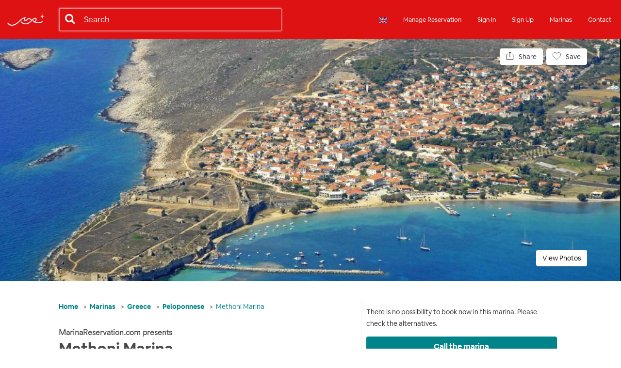

--- FILE ---
content_type: text/html; charset=UTF-8
request_url: https://www.marinareservation.com/marina-methoni-259
body_size: 12944
content:
<!doctype html>
<html>
<head>
    <!-- Google Tag Manager -->
    <script>(function(w,d,s,l,i){w[l]=w[l]||[];w[l].push({'gtm.start':
    new Date().getTime(),event:'gtm.js'});var f=d.getElementsByTagName(s)[0],
    j=d.createElement(s),dl=l!='dataLayer'?'&l='+l:'';j.async=true;j.src=
    'https://www.googletagmanager.com/gtm.js?id='+i+dl;f.parentNode.insertBefore(j,f);
    })(window,document,'script','dataLayer','GTM-W4FSDW');</script>
    <!-- End Google Tag Manager -->

    <meta charset="utf-8">
    <meta http-equiv="X-UA-Compatible" content="IE=edge">
    <meta name="viewport" content="width=device-width, initial-scale=1">
    <meta name="viewport" content="width=device-width, initial-scale=1, maximum-scale=1.0, user-scalable=no">
    <link rel="canonical" href="https://www.marinareservation.com/marina-methoni-259">
    <link rel="alternate" hreflang="en" href="https://www.marinareservation.com/marina-methoni-259">
<link rel="alternate" hreflang="en-US" href="https://www.marinareservation.com/marina-methoni-259">
<link rel="alternate" hreflang="en-GY" href="https://www.marinareservation.com/marina-methoni-259">
<link rel="alternate" hreflang="en-GB" href="https://www.marinareservation.com/marina-methoni-259">
<link rel="alternate" hreflang="en-NZ" href="https://www.marinareservation.com/marina-methoni-259">
<link rel="alternate" hreflang="en-IN" href="https://www.marinareservation.com/marina-methoni-259">
<link rel="alternate" hreflang="en-CA" href="https://www.marinareservation.com/marina-methoni-259">
<link rel="alternate" hreflang="en-AE" href="https://www.marinareservation.com/marina-methoni-259">
<link rel="alternate" hreflang="en-MT" href="https://www.marinareservation.com/marina-methoni-259">
<link rel="alternate" hreflang="es" href="https://www.marinareservation.com/es/marina-methoni-259">
<link rel="alternate" hreflang="es-AR" href="https://www.marinareservation.com/es/marina-methoni-259">
<link rel="alternate" hreflang="es-BO" href="https://www.marinareservation.com/es/marina-methoni-259">
<link rel="alternate" hreflang="es-BZ" href="https://www.marinareservation.com/es/marina-methoni-259">
<link rel="alternate" hreflang="es-CO" href="https://www.marinareservation.com/es/marina-methoni-259">
<link rel="alternate" hreflang="es-EC" href="https://www.marinareservation.com/es/marina-methoni-259">
<link rel="alternate" hreflang="es-GT" href="https://www.marinareservation.com/es/marina-methoni-259">
<link rel="alternate" hreflang="es-HN" href="https://www.marinareservation.com/es/marina-methoni-259">
<link rel="alternate" hreflang="es-MX" href="https://www.marinareservation.com/es/marina-methoni-259">
<link rel="alternate" hreflang="es-NI" href="https://www.marinareservation.com/es/marina-methoni-259">
<link rel="alternate" hreflang="es-PA" href="https://www.marinareservation.com/es/marina-methoni-259">
<link rel="alternate" hreflang="es-PE" href="https://www.marinareservation.com/es/marina-methoni-259">
<link rel="alternate" hreflang="es-PY" href="https://www.marinareservation.com/es/marina-methoni-259">
<link rel="alternate" hreflang="es-SV" href="https://www.marinareservation.com/es/marina-methoni-259">
<link rel="alternate" hreflang="es-ES" href="https://www.marinareservation.com/es/marina-methoni-259">
<link rel="alternate" hreflang="es-UY" href="https://www.marinareservation.com/es/marina-methoni-259">
<link rel="alternate" hreflang="es-VE" href="https://www.marinareservation.com/es/marina-methoni-259">
<link rel="alternate" hreflang="es-CR" href="https://www.marinareservation.com/es/marina-methoni-259">
<link rel="alternate" hreflang="es-CL" href="https://www.marinareservation.com/es/marina-methoni-259">
<link rel="alternate" hreflang="fr" href="https://www.marinareservation.com/fr/marina-methoni-259">
<link rel="alternate" hreflang="fr-BE" href="https://www.marinareservation.com/fr/marina-methoni-259">
<link rel="alternate" hreflang="fr-CA" href="https://www.marinareservation.com/fr/marina-methoni-259">
<link rel="alternate" hreflang="fr-CH" href="https://www.marinareservation.com/fr/marina-methoni-259">
<link rel="alternate" hreflang="it" href="https://www.marinareservation.com/it/marina-methoni-259">
<link rel="alternate" hreflang="it-CH" href="https://www.marinareservation.com/it/marina-methoni-259">
<link rel="alternate" hreflang="x-default" href="https://www.marinareservation.com/marina-methoni-259">
    <meta name="description" content="Book a berth in Methoni Marina. Check the berth prices, make an online berth reservation in Methoni Marina and get your marina reservation in just 2 clicks." />
<script type="text/javascript" src="/assets/c0f2c6de/jquery.min.js"></script>
<script type="text/javascript">
/*<![CDATA[*/

          yii = {
              urls: {
                  ajaxBase: "\/ajax",
                  base: ""
              }
          };
      
/*]]>*/
</script>
<title>Methoni Marina - Book a berth now | MarinaReservation.com</title>
        <link rel="preload" as="font" type="font/woff2" href="/fonts/Circular/Circular_Air-Bold.woff2" crossorigin>
    <link rel="preload" as="font" type="font/woff2" href="/fonts/Circular/Circular_Air-Bold.woff2?v=4.6.3" crossorigin>
    <link rel="preload" as="font" type="font/woff2" href="/fonts/Circular/Circular_Air-Book.woff2" crossorigin>
    <link rel="preload" as="font" type="font/woff2" href="/fonts/Circular/Circular_Air-Light.woff2" crossorigin>
    <link rel="preload" as="font" type="font/woff2" href="/fonts/Circular/Circular_Air-Light.woff2?v=4.6.3" crossorigin>
    <link rel="preload" as="font" type="font/woff2" href="/fonts/Circular/Circular_Air-Medium.woff2?v=4.6.3" crossorigin>
    <link rel="preload" as="font" type="font/woff" href="/fonts/marinacon.woff?g5037w" crossorigin>
    <link rel="preload" as="font" type="font/woff" href="/css/font-awesome/fonts/fontawesome-webfont.woff?v=4.2.0" crossorigin>
    <link media="none" onload="if(media!='all')media='all'" href="/themes/1203/marina/css/all.css?v=1689934193" rel="stylesheet" type="text/css">

    <!-- google webmaster tools -->
    <meta name="google-site-verification" content="a_Cy7cg8rxQtp-3w2yGq2362m4wYdUr17APHe91Aquc">
    <script id="mcjs">!function(c,h,i,m,p){m=c.createElement(h),p=c.getElementsByTagName(h)[0],m.async=1,m.src=i,p.parentNode.insertBefore(m,p)}(document,"script","https://chimpstatic.com/mcjs-connected/js/users/2f848c72ed84acfe934a9a566/4301a65ea186d811b6f334f46.js");</script>
</head>

<body>
<!-- Google Tag Manager (noscript) -->
<noscript><iframe src="https://www.googletagmanager.com/ns.html?id=GTM-W4FSDW"
height="0" width="0" style="display:none;visibility:hidden"></iframe></noscript>
<!-- End Google Tag Manager (noscript) -->
    
<script type="application/ld+json">{"@context":"https:\/\/schema.org","@graph":[{"@type":"Product","name":"Methoni Marina","image":"https:\/\/www.marinareservation.com\/timthumb.php?src=\/upload\/marina\/259\/_Methoni_Marina_1.jpg&w=200&h=200","description":"<p>Methoni Marina is a well-known harbour located in the centre of the city with the same name. Its position in the Peloponnese Islands ensures that this place will reconnect you with nature and will allow you to spend quality time with your loved ones. Methoni is considered to be the host of the best sceneries on the globe as the sunsets are sublime in this part of Greece. Nights are serene and transform the area into romantic landscapes for you and your family. Hotels can be found all around the city and are more than ready to take care of your every need. The top rated names in the area feature names like Hotel Camping Agiannis, Polys Guest House, Hotel Dias and Hotel Dias Apartments. If you are feeling hungry, Methoni offers numerous restaurants fit for every taste and budget. We suggest visiting these locations on your holiday: Andreas Alector Tavern, Palia Istoria and Klimataria Enjoy a relaxing holiday on the Greek coastline and experience the Ionian Sea.<\/p>","mainEntityOfPage":{"@type":"ItemPage","@id":"https:\/\/www.marinareservation.com\/marina-methoni-259","breadcrumb":{"@type":"BreadcrumbList","itemListElement":[{"@type":"ListItem","position":1,"name":"MarinaReservation.com","item":"https:\/\/www.marinareservation.com\/"},{"@type":"ListItem","position":2,"name":"Marinas","item":"https:\/\/www.marinareservation.com\/marina\/list"},{"@type":"ListItem","position":3,"name":"Greece","item":"https:\/\/www.marinareservation.com\/s\/Greece"},{"@type":"ListItem","position":4,"name":"Peloponnese","item":"https:\/\/www.marinareservation.com\/s\/Peloponnese"}]}}},{"@type":"FAQPage","mainEntity":[{"@type":"Question","name":"How much does it cost to book a berth at Methoni Marina?","acceptedAnswer":{"@type":"Answer","text":"The prices at Methoni Marina may vary depending on your stay (e.g. dates, boat characteristics etc.). To see prices, enter your dates"}},{"@type":"Question","name":"What VHF channel can I use to contact Methoni Marina ?","acceptedAnswer":{"@type":"Answer","text":"You can contact Methoni Marina on VHF ."}},{"@type":"Question","name":"How many berths are available?","acceptedAnswer":{"@type":"Answer","text":"Methoni Marina has a capacity of ."}},{"@type":"Question","name":"What is the maximum boat length possible in the marina?","acceptedAnswer":{"@type":"Answer","text":"The maximum length allowed for berths in Methoni Marina is 60 m."}},{"@type":"Question","name":"What is the maximum draft allowed?","acceptedAnswer":{"@type":"Answer","text":"The maximum draft of Methoni Marina is 3 m."}}]}]}</script>
<div id="page-preloader" style="position: fixed;top: 0;left: 0;width: 100vw;height: 100vh;z-index: 99999;
    background-image: url('/img/img8.gif');background-repeat: no-repeat;background-color: #FFF;background-position: 50% 50%;"></div>
<header id="header" class="header">
  <div class="container-fluid">
    <div class="row header-flex">
        <div class="col-lg-1 col-md-1 col-sm-2 col-xs-3">
            <div class="logo hidden-sm hidden-xs">
                <a href="https://www.marinareservation.com/">
                    <img class="lazy" data-src="/new1/images/logo.png" class="img-responsive" alt="logo"/>
                </a>
            </div>
            <div class="logo hidden-lg hidden-md" data-toggle="modal" data-target="#MobileMenu">
                <img class="lazy" data-src="/new1/images/logo.png" class="img-responsive" alt="logo"/>
                <i class="fa fa-angle-down"></i>
            </div>
        </div>
        <div class="col-lg-5 col-md-5 col-sm-5 col-xs-9 col14">
            <div class="form-inline">
                <div class="form-group header-search">
                    <div class="search-wrapper clearfix">
                        <input id="search-box" type="text" form="header-search-form" class="form-control search"
                               name="SearchForm[Destination]" placeholder="Search"
                               value="" autocomplete="off">

                        <button type="button" class="btn btn-default search_btn"><i class="fa fa-search" aria-hidden="true"></i></button>
                        <button type="reset" id="search-clear" class="search-clear">
                            <svg viewBox="0 0 24 24" role="presentation" aria-hidden="true" focusable="false" style="height: 12px; fill: #fff; width: 12px; display: block;">
                                <path d="m23.25 24c-.19 0-.38-.07-.53-.22l-10.72-10.72-10.72 10.72c-.29.29-.77.29-1.06 0s-.29-.77 0-1.06l10.72-10.72-10.72-10.72c-.29-.29-.29-.77 0-1.06s.77-.29 1.06 0l10.72 10.72 10.72-10.72c.29-.29.77-.29 1.06 0s .29.77 0 1.06l-10.72 10.72 10.72 10.72c.29.29.29.77 0 1.06-.15.15-.34.22-.53.22" fill-rule="evenodd"></path>
                            </svg>
                        </button>
                    </div>
                    <div class="remove-btn">Cancel</div>
                </div>
                <form action="https://www.marinareservation.com/search/results" class="dateinput-box" id="header-search-form">
                    <!--<input type="hidden" name="theme" value="1203" />-->
                    <input type="hidden" id="SearchForm_DestinationId" name="SearchForm[DestinationId]" />
                    <input type="hidden" id="SearchForm_ColumnName" name="SearchForm[ColumnName]" />
                </form>
            </div>
        </div>

        <div class="col-lg-6 col-md-6 text-right">
            <ul class="list-inline navlist">
                <li>
                    <a href="#language" data-toggle="modal">
                        <img class="lazy" data-src="/img/en.png" alt="language">
                    </a>
                </li>
                                    <li>
                        <a href="#" id="manage" data-toggle="modal" data-target="#ManageReservation">Manage Reservation</a>
                    </li>
                    <li>
                        <a href="#" id="sign_in" data-toggle="modal" data-target="#loginModal">Sign In</a>
                    </li>
                    <li>
                        <a href="#" id="sign_up" data-toggle="modal" data-target="#signInModal">Sign Up</a>
                    </li>
                                <li>
                    <a href="https://www.marinareservation.com/marina/list">Marinas</a>
                </li>
                                <li>
                    <a href="https://www.marinareservation.com/site/contact">Contact</a>                </li>
               <!--<li>
                    <a href="https://boatrental.io" target="_blank"></a>
                </li>-->
                            </ul>
        </div>
    </div>
  </div>
</header>
<!-- /header-->

                

<!-- sticky modal  -->
<div class="modal fade" id="Book-Now" tabindex="-1" role="dialog" aria-labelledby="exampleModalLabel" aria-hidden="true">
    <div class="modal-dialog" role="document">
        <div class="modal-content">
            <div class="modal-header">
                <button type="button" class="close" data-dismiss="modal" aria-label="Close">
                    <span aria-hidden="true">&times;</span>
                </button>
            </div>
            <div class="modal-body">
                <div class="right_fixed">
                    <div class="price">
                        <h3>
                            <span class="cart-price-span">Add dates for price</span>
                            <div id="price-preloader-modal" class="price-preloader"></div>
                        </h3>
                                            </div>
                    <form id="mobile-booking-form" method="post" onsubmit="return false;">
                        <div class="form">
                            <div class="calendar-clear-dates-wrapper">
                                <label>Dates</label>
                                <button class="calendar-clear-dates-button"
                                   style="display: none;"                                  >Clear Dates</button>
                            </div>
                            <div class="react-dates-calendar" data-checkin="" data-checkout=""
                                 data-startname="calendar2start" data-endname="calendar2end"
                                 data-ondateschange="calendarDatesChanged" data-onfocuschange="calendarFocusChanged"></div>
                                                        <div class="form-group">
                                <label for="mobile-boat-length-input">Length Overall (m)</label>
                                <input type="number" id="mobile-boat-length-input" class="boat-size-input" min="1" step="any"
                                       name="Pricing[BoatLength]" placeholder="Boat Length (m)" />
                            </div>
                            <div class="form-group">
                                <label for="mobile-boat-beam-input">Beam (m)</label>
                                <input type="number" id="mobile-boat-beam-input" class="boat-size-input" min="1" step="any"
                                       name="Pricing[BoatBeam]" placeholder="Boat Beam (m)" />
                            </div>
                            
                            <input type="hidden" name="Pricing[MarinaId]" value="259" />
                            <input type="hidden" name="Pricing[calculatedAmount]" value="" />
                            <input type="hidden" name="Pricing[totalAmount]" value="" />
                            <input type="hidden" name="Pricing[noOfPlaces]" value="1" />
                                                                                </div>
                        
                        <div class="EstimatePrices" style="display: none">
                            <div class="j_prices-estimate details" style="display: none">
                                <ul class="clearfix price-detail">
                                    <div class="li_wrapper">
                                        <li>Berth Price
                                            <span><i class="fa fa-question-circle" aria-hidden="true" data-toggle="tooltip" data-placement="top" title="This price is only an estimate. You will get the final price once the marina confirms your request"></i></span>
                                        </li>
                                        <li>
                                            <div class="Berth_li"></div>
                                            <div class="price-preloader" style="overflow-y: hidden; position: relative; height: 22px; display: none; ">
                                                <img style="transform: translateY(-50%); top:50%; position:absolute;" src="/img/dot-gif-9.gif">
                                            </div>
                                        </li>
                                    </div>
                                </ul>
                                <ul class="clearfix price-detail">
                                    <div class="li_wrapper">
                                        <li>Service fee
                                            <span><i class="fa fa-question-circle" aria-hidden="true" data-toggle="tooltip" data-placement="top" title="This service fee helps to cover the cost of running our site and services."></i></span>
                                        </li>
                                        <li>
                                            <div class="ServiceFee_li"></div>
                                            <div class="price-preloader" style="overflow-y: hidden; position: relative; height: 22px; display: none; ">
                                                <img style="transform: translateY(-50%); top:50%; position:absolute;" src="/img/dot-gif-9.gif">
                                            </div>
                                        </li>
                                    </div>
                                </ul>
                            </div>
                            <ul class="clearfix price-detail">
                                <div class="li_wrapper price-total">
                                    <li>Total
                                        <span><i class="fa fa-question-circle" aria-hidden="true" data-toggle="tooltip" data-placement="top" title="This represents the entire price of your reservation"></i></span>
                                    </li>
                                    <li>
                                        <div class="Total_li"></div>
                                        <div class="price-preloader" style="overflow-y: hidden; position: relative; height: 22px; display: none; ">
                                            <img style="transform: translateY(-50%); top:50%; position:absolute;" src="/img/dot-gif-9.gif">
                                        </div>
                                    </li>
                                </div>
                                            <div>
                                                <a class="morelink2 j_prices-toggle" data-less="Hide price details" data-more="Show price details" href="javascript:void(0);">Show price details</a>
                                            </div>
                            </ul>
                        </div>

                        <button class="btn book_btn noanimsition v3booking-request-button">Request to Book</button>

                        <div class="change">You won't be charged yet</div>

                                            </form>
                </div>
            </div>
        </div>
    </div>
</div>

<!-- windy map -->
<div class="modal fade" id="map" tabindex="-1" role="dialog" aria-labelledby="exampleModalLabel" aria-hidden="true">
    <div class="modal-dialog" role="document">
        <div class="modal-content">
            <div class="modal-body">
                <div class="modal-header">
                    <button type="button" class="close" data-dismiss="modal" aria-label="Close">
                        <span aria-hidden="true">×</span>
                    </button>
                </div>
                <div id="windy_container" style="height: 350px">
                    <div style="width: 100%; height: 100%;"  id="windy"></div>
                </div>
            </div>
        </div>
    </div>
</div>



<style>
    .bg-aqua-gradient {
        width: 100%;
        height: 100%;
        background: rgba(127,219,255,1);
        background: -webkit-linear-gradient(top, rgba(127,219,255,1) 0%, rgba(82,140,163,1) 100%);
        background: linear-gradient(to bottom, rgba(127,219,255,1) 0%, rgba(82,140,163,1) 100%);
    }

    .bg-blue-gradient {
        width: 100%;
        height: 100%;
        background: rgba(0,116,217,1);
        background: -webkit-linear-gradient(top, rgba(0,116,217,1) 0%, rgba(0,65,122,1) 100%);
        background: linear-gradient(to bottom, rgba(0,116,217,1) 0%, rgba(0,65,122,1) 100%);
    }

    .bg-navy-gradient {
        width: 100%;
        height: 100%;
        background: rgba(0,32,63,1);
        background: -webkit-linear-gradient(top, rgba(0,32,63,1) 0%, rgba(0,10,20,1) 100%);
        background: linear-gradient(to bottom, rgba(0,32,63,1) 0%, rgba(0,10,20,1) 100%);
    }

    .bg-teal-gradient {
        width: 100%;
        height: 100%;
        background: rgba(57,204,204,1);
        background: -webkit-linear-gradient(top, rgba(57,204,204,1) 0%, rgba(34,122,122,1) 100%);
        background: linear-gradient(to bottom, rgba(57,204,204,1) 0%, rgba(34,122,122,1) 100%);
    }

    .bg-green-gradient {
        width: 100%;
        height: 100%;
        background: rgba(46,204,64,1);
        background: -webkit-linear-gradient(top, rgba(46,204,64,1) 0%, rgba(28,122,39,1) 100%);
        background: linear-gradient(to bottom, rgba(46,204,64,1) 0%, rgba(28,122,39,1) 100%);
    }

    .bg-lime-gradient {
        width: 100%;
        height: 100%;
        background: rgba(1,255,111,1);
        background: -webkit-linear-gradient(top, rgba(1,255,111,1) 0%, rgba(2,163,72,1) 100%);
        background: linear-gradient(to bottom, rgba(1,255,111,1) 0%, rgba(2,163,72,1) 100%);
    }

    .bg-yellow-gradient {
        width: 100%;
        height: 100%;
        background: rgba(255,221,0,1);
        background: -webkit-linear-gradient(top, rgba(255,221,0,1) 0%, rgba(184,147,0,1) 100%);
        background: linear-gradient(to bottom, rgba(255,221,0,1) 0%, rgba(184,147,0,1) 100%);
    }

    .bg-orange-gradient {
        width: 100%;
        height: 100%;
        background: rgba(255,133,27,1);
        background: -webkit-linear-gradient(top, rgba(255,133,27,1) 0%, rgba(255,80,27,1) 100%);
        background: linear-gradient(to bottom, rgba(255,133,27,1) 0%, rgba(255,80,27,1) 100%);
    }

    .bg-red-gradient {
        width: 100%;
        height: 100%;
        background: rgba(246,46,36,1);
        background: -webkit-linear-gradient(top, rgba(246,46,36,1) 0%, rgba(255,54,121,1) 100%);
        background: linear-gradient(to bottom, rgba(246,46,36,1) 0%, rgba(255,54,121,1) 100%);
    }

    .bg-fuchsia-gradient {
        width: 100%;
        height: 100%;
        background: rgba(240,18,188,1);
        background: -webkit-linear-gradient(top, rgba(240,18,188,1) 0%, rgba(163,11,128,1) 100%);
        background: linear-gradient(to bottom, rgba(240,18,188,1) 0%, rgba(163,11,128,1) 100%);
    }

    .bg-purple-gradient {
        width: 100%;
        height: 100%;
        background: rgba(176,13,201,1);
        background: -webkit-linear-gradient(top, rgba(176,13,201,1) 0%, rgba(107,7,122,1) 100%);
        background: linear-gradient(to bottom, rgba(176,13,201,1) 0%, rgba(107,7,122,1) 100%);
    }


    .bg-maroon-gradient {
        width: 100%;
        height: 100%;
        background: rgba(204,31,115,1);
        background: -webkit-linear-gradient(top, rgba(204,31,115,1) 0%, rgba(133,20,75,1) 100%);
        background: linear-gradient(to bottom, rgba(204,31,115,1) 0%, rgba(133,20,75,1) 100%);
    }
</style>
<section class="characterful">
    <div class="container-fluid">
        <div class="row innerbaner-desktop" data-toggle="modal" data-target="#slider-lightbox">
                                <div class="col-lg-12 col-md-12 col-sm-12 pt">
                        <div class="innerbaner-right innerbaner-item j-innerbaner-slide " data-slide="0">
<!--                            <picture class="img-responsive">-->
                            <!--                                <source data-srcset="--><!--" type="image/webp">-->
                                                            <img src="" class="lazy" data-srcset="/timthumb.php?src=/upload/marina/259/_Methoni_Marina_1.jpg&w=910&h=605" alt="Methoni Marina Marina" >
                            <!--                            </picture>-->
                        </div>
                    </div>
                        </div>

        <div class="row innerbaner-mobile">
            <div class="innerbaner-mobile-slider">
                                    <div class="innerbaner-mobile-slide j-innerbaner-slide" data-slide="0">
<!--                        <picture class="img-responsive innerbaner-mobile-slide__img">-->
<!--                            <source data-srcset="--><!--" type="image/webp">-->
                                                    <img src="/timthumb.php?src=/upload/marina/259/_Methoni_Marina_1.jpg&w=744&h=495" class="lazy" data-srcset="/timthumb.php?src=/upload/marina/259/_Methoni_Marina_1.jpg&w=744&h=495" alt="Methoni Marina Marina" >
                        <!--                        </picture>-->
                    </div>
                            </div>
        </div>
                <div id="slider-lightbox" class="modal"></div>
                <div class="buttons_on_slider">
            <!-- Button trigger modal -->
            <button type="button" class="btn download_btn" data-toggle="modal" data-target="#modalShare">
                <svg class="hidden-xs" viewBox="0 0 24 24" role="img" aria-label="Share" focusable="false" style="height:16px;width:16px;display:block;fill:currentColor"><path d="m22.19 8.5h-3.14a.81.81 0 0 0 -.81.8c0 .44.36.8.81.8h2.33v12.31h-18.76v-12.31h3.11c.45 0 .81-.36.81-.8a.81.81 0 0 0 -.81-.8h-3.92a.81.81 0 0 0 -.81.8v13.91c0 .44.36.8.81.8h20.38c.45 0 .81-.36.81-.8v-13.91a.81.81 0 0 0 -.81-.8zm-14.11-3.82c.19 0 .36-.06.51-.18l2.01-1.58.6-.47v13.79c0 .44.36.8.81.8s.81-.36.81-.8v-13.79l.59.47 2.01 1.58a.8.8 0 0 0 .5.18.81.81 0 0 0 .63-.3.79.79 0 0 0 -.13-1.12l-3.92-3.09a.42.42 0 0 0 -.07-.04l-.07-.03-.01-.01-.05-.03a.76.76 0 0 0 -.3-.06.81.81 0 0 0 -.3.06l-.01.01-.06.04-.07.03a.42.42 0 0 0 -.07.04l-3.92 3.09a.79.79 0 0 0 -.13 1.12c.16.19.39.3.63.3z" fill-rule="evenodd"></path></svg>
                <svg class="visible-xs" viewBox="0 0 24 24" role="img" aria-label="Share" focusable="false" style="height: 20px; width: 20px; display: block; fill: rgb(255, 255, 255);"><path d="m22.19 8.5h-3.14a.81.81 0 0 0 -.81.8c0 .44.36.8.81.8h2.33v12.31h-18.76v-12.31h3.11c.45 0 .81-.36.81-.8a.81.81 0 0 0 -.81-.8h-3.92a.81.81 0 0 0 -.81.8v13.91c0 .44.36.8.81.8h20.38c.45 0 .81-.36.81-.8v-13.91a.81.81 0 0 0 -.81-.8zm-14.11-3.82c.19 0 .36-.06.51-.18l2.01-1.58.6-.47v13.79c0 .44.36.8.81.8s.81-.36.81-.8v-13.79l.59.47 2.01 1.58a.8.8 0 0 0 .5.18.81.81 0 0 0 .63-.3.79.79 0 0 0 -.13-1.12l-3.92-3.09a.42.42 0 0 0 -.07-.04l-.07-.03-.01-.01-.05-.03a.76.76 0 0 0 -.3-.06.81.81 0 0 0 -.3.06l-.01.01-.06.04-.07.03a.42.42 0 0 0 -.07.04l-3.92 3.09a.79.79 0 0 0 -.13 1.12c.16.19.39.3.63.3z" fill-rule="evenodd"></path></svg>
                Share            </button>
            <button type="button" class="btn heart_btn open-after-login" data-toggle="modal"
                    data-target="#loginModal"
                    data-modalid="SaveModal">
                <svg class="hidden-xs" style="height:17px;width:17px;display:block;overflow:visible" viewBox="0 0 32 32" fill="#484848" fill-opacity="0" stroke="#484848" stroke-width="1.5" focusable="false" aria-label="Save" role="img" stroke-linecap="round" stroke-linejoin="round"><path d="m23.99 2.75c-.3 0-.6.02-.9.05-1.14.13-2.29.51-3.41 1.14-1.23.68-2.41 1.62-3.69 2.94-1.28-1.32-2.46-2.25-3.69-2.94-1.12-.62-2.27-1-3.41-1.14a7.96 7.96 0 0 0 -.9-.05c-1.88 0-7.26 1.54-7.26 8.38 0 7.86 12.24 16.33 14.69 17.95a1 1 0 0 0 1.11 0c2.45-1.62 14.69-10.09 14.69-17.95 0-6.84-5.37-8.38-7.26-8.38"></path></svg>
                <svg class="visible-xs" style="height:20px;width:20px;display:block;overflow:visible" viewBox="0 0 32 32" fill="#ffffff" fill-opacity="0" stroke="#ffffff" stroke-width="1.5" focusable="false" aria-label="Save this listing." role="img" stroke-linecap="round" stroke-linejoin="round"><path d="m23.99 2.75c-.3 0-.6.02-.9.05-1.14.13-2.29.51-3.41 1.14-1.23.68-2.41 1.62-3.69 2.94-1.28-1.32-2.46-2.25-3.69-2.94-1.12-.62-2.27-1-3.41-1.14a7.96 7.96 0 0 0 -.9-.05c-1.88 0-7.26 1.54-7.26 8.38 0 7.86 12.24 16.33 14.69 17.95a1 1 0 0 0 1.11 0c2.45-1.62 14.69-10.09 14.69-17.95 0-6.84-5.37-8.38-7.26-8.38"></path></svg>
                Save            </button>
        </div>
                <button type="button" class="btn btn-primary view-all-images hidden-xs" data-toggle="modal" data-target="#slider-lightbox">View Photos</button>
            </div>
</section>
<nav class="navbar navbar-inverse ybi-sticky" data-spy="affix" data-offset-top="360">
    <div class="container">
        <div class="content-secmain">
            <div class="navbar-header">
                <button type="button" class="navbar-toggle" data-toggle="collapse" data-target="#myNavbar">
                    <span class="icon-bar"></span>
                    <span class="icon-bar"></span>
                    <span class="icon-bar"></span>
                </button>
            </div>
            <div>
                <div class="collapse navbar-collapse" id="myNavbar">
                    <ul class="nav navbar-nav">
                        <li class="active"><a href="#overview">Overview</a></li>
                        <li><a href="#reviews">Reviews</a></li>
                        <li><a href="#location">Location</a></li>
                        <li><a href="#policies">Policies</a></li>
                    </ul>

                    <ul class="nav navbar-nav pull-right">
                        <li>
                            <button type="button" class="btn download_btn" data-toggle="modal" data-target="#modalShare">
                                <svg viewBox="0 0 24 24" role="img" aria-label="Share" focusable="false" style="height:16px;width:16px;display:block;fill:currentColor"><path d="m22.19 8.5h-3.14a.81.81 0 0 0 -.81.8c0 .44.36.8.81.8h2.33v12.31h-18.76v-12.31h3.11c.45 0 .81-.36.81-.8a.81.81 0 0 0 -.81-.8h-3.92a.81.81 0 0 0 -.81.8v13.91c0 .44.36.8.81.8h20.38c.45 0 .81-.36.81-.8v-13.91a.81.81 0 0 0 -.81-.8zm-14.11-3.82c.19 0 .36-.06.51-.18l2.01-1.58.6-.47v13.79c0 .44.36.8.81.8s.81-.36.81-.8v-13.79l.59.47 2.01 1.58a.8.8 0 0 0 .5.18.81.81 0 0 0 .63-.3.79.79 0 0 0 -.13-1.12l-3.92-3.09a.42.42 0 0 0 -.07-.04l-.07-.03-.01-.01-.05-.03a.76.76 0 0 0 -.3-.06.81.81 0 0 0 -.3.06l-.01.01-.06.04-.07.03a.42.42 0 0 0 -.07.04l-3.92 3.09a.79.79 0 0 0 -.13 1.12c.16.19.39.3.63.3z" fill-rule="evenodd"></path></svg>
                                </button>
                        </li>
                        <li>
                            <button type="button" class="btn heart_btn" data-toggle="modal" data-target="#SaveModal">
                                <svg style="height:17px;width:17px;display:block;overflow:visible" viewBox="0 0 32 32" fill="#484848" fill-opacity="0" stroke="#484848" stroke-width="1.5" focusable="false" aria-label="Save" role="img" stroke-linecap="round" stroke-linejoin="round"><path d="m23.99 2.75c-.3 0-.6.02-.9.05-1.14.13-2.29.51-3.41 1.14-1.23.68-2.41 1.62-3.69 2.94-1.28-1.32-2.46-2.25-3.69-2.94-1.12-.62-2.27-1-3.41-1.14a7.96 7.96 0 0 0 -.9-.05c-1.88 0-7.26 1.54-7.26 8.38 0 7.86 12.24 16.33 14.69 17.95a1 1 0 0 0 1.11 0c2.45-1.62 14.69-10.09 14.69-17.95 0-6.84-5.37-8.38-7.26-8.38"></path></svg>
                                </button>
                        </li>
                    </ul>
                </div>
            </div>
        </div>
    </div>
</nav>
<section class="new-section">
    <div class="container">
        <div class="content-secmain">
            <div class="row">
                <div class="col-lg-7 col-md-7">
                    <ul class="mp-breadcrumbs">
                        <li class="mp-breadcrumbs__item"><a href="https://www.marinareservation.com/" class="mp-breadcrumbs__link">Home</a></li>
                        <li class="mp-breadcrumbs__item"><a href="https://www.marinareservation.com/marina/list" class="mp-breadcrumbs__link">Marinas</a></li>
                        <li class="mp-breadcrumbs__item"><a href="https://www.marinareservation.com/s/Greece" class="mp-breadcrumbs__link">Greece</a></li>
                        <li class="mp-breadcrumbs__item"><a href="https://www.marinareservation.com/s/Peloponnese" class="mp-breadcrumbs__link">Peloponnese</a></li>

                        
                        <li class="mp-breadcrumbs__item"><span class="mp-breadcrumbs__link mp-breadcrumbs__link_active">Methoni Marina</span></li>
                    </ul>
                    <div class="la page-section" id="overview">
                        <div class="la-heading">
                        <div>
                            <span class="marina-berth-reservation-in">MarinaReservation.com presents</span>
                            <h1>Methoni Marina</h1>
                            <a class="region-link" href="https://www.marinareservation.com/region-peloponnese-137">Peloponnese, Greece</a>
                        </div>
                                                </div>

                                                    <div class="entire-box">
                                <div><span> <i class="fa fa-anchor" aria-hidden="true"></i> Berth Characteristics</span></div>
                                <ul class="list-inline">
                                    <li> berths</li>
                                                                            <li>Max Length 60 m</li>
                                                                                                                <li>Max Draught 3 m</li>
                                                                    </ul>
                                <div><span><i class="fa fa-phone" aria-hidden="true"></i>Radio Channel</span></div>
                                <p>
                                    You can reach Methoni Marina by calling VHF.                                </p>

                                                            </div>
                                            </div>

                    <div class="read-more-about j-block-width-toggle">

                        <div class="">
                                                        <div class="j-toggle-content read-about-excerpt">
                                <p>Methoni Marina is a well-known harbour located in the centre of the city with the same name. Its position in the Peloponnese Islands ensures that this place will reconnect you with nature and will allow you to spend quality time with your loved ones. Methoni is considered to be the host of the best </p>
                            </div>

                            <div class="j-toggle-content read-about-full" style="display:none;">
                                <p>Methoni Marina is a well-known harbour located in the centre of the city with the same name. Its position in the Peloponnese Islands ensures that this place will reconnect you with nature and will allow you to spend quality time with your loved ones. Methoni is considered to be the host of the best sceneries on the globe as the sunsets are sublime in this part of Greece. Nights are serene and transform the area into romantic landscapes for you and your family. Hotels can be found all around the city and are more than ready to take care of your every need. The top rated names in the area feature names like Hotel Camping Agiannis, Polys Guest House, Hotel Dias and Hotel Dias Apartments. If you are feeling hungry, Methoni offers numerous restaurants fit for every taste and budget. We suggest visiting these locations on your holiday: Andreas Alector Tavern, Palia Istoria and Klimataria Enjoy a relaxing holiday on the Greek coastline and experience the Ionian Sea.</p>                            </div>
                        </div>

                        



                        <button class="btn-toggle-content ">
                            Read more about the Marina                        </button>
                    </div>

                    <div class="contact-marina">
                         <a href="#" class="open-after-login" data-toggle="modal"
                            data-target="#loginModal"
                            data-modalid="ContactMarina">Contact Marina</a>
                    </div>

                    <div class="all-facilities">
                        <h2>Facilities of Methoni Marina</h2>
                        <ul class="facilities-list">
                                                                                                <li class="facilities-item">
                                        <i class=marinacon-drinking-water></i> Water                                    </li>
                                                                                                                                <li class="facilities-item">
                                        <i class=marinacon-bar></i> Bar                                    </li>
                                                                                                                                <li class="facilities-item">
                                        <i class=marinacon-market></i> Market                                    </li>
                                                                                                                                <li class="facilities-item">
                                        <i class=marinacon-restaurant></i> Restaurant                                    </li>
                                                                                    </ul>
                        <a href="#" data-toggle="modal" data-target="#facilities">Show all 4 facilities</a>
                    </div>

                    
                    

                    
<div id="reviews" class="stars page-section">
    <div class="row">
                    <div class="col-md-12 no-review-yet">
                <h2>No reviews (yet) </h2>
                <p>This marina has no reviews yet. Be the first to write a review of Methoni Marina</p>
                <a data-toggle="modal" data-target="#loginModal" data-url="https://www.marinareservation.com/marina/comment/259" href="#">Write a review</a>                <div class="">
                    <p>From helpful headlines to descriptive details, you could write the kinds of reviews travelers love a look. Kindly share your feedback regarding your experience in Methoni Marina to help them improve and tell future skippers / boat owners what to expect.</p>
                </div>
            </div>
            </div>
</div>


                    
                    <div class="Cancellations the-marina clearfix">
                        <h4>Weather in Methoni Marina</h4>
                        <p>We strongly advise you to check the weather in Methoni Marina before your trip.                        </p>
                        <a href="" data-toggle="modal" data-target="#map">Check weather</a>
                    </div>
                    <div id="location" class="Cancellations map page-section">
                                                <h3>The neighborhood</h3>
                        <p>Methoni Marina is located in                             <a href="/region-peloponnese-137" target="_blank">
                                  Peloponnese                            </a>
                        </p>
<!--                        <div class="textContainer_Truncate2 j-block-width-toggle">-->
<!--                            <div class="--><!--">-->
<!--                                --><!--                            </div>-->

<!--                            --><!--                                <div class="j_lang_source" style="display: none;">-->
<!--                                    --><!---->
<!--                                                TRANSLATE BUTTON                   -->
<!--                                    <hr>-->
<!--                                    <button class="autotranslation j_translate">-->
<!--                                        <span class="autotranslation-button-text">-->
<!--                                            --><!--</span>-->
<!--                                    </button>-->
<!--                                                   TRANSLATE BUTTON                   -->
<!--                                </div>-->
<!--                            --><!--                        </div>-->
                                                <div class="google-map">
                            <div class="gmap">
                                <div id="map-canvas"></div>
                            </div>
                            <div class="map-ext">This map shows Methoni Marina's specific location.</div>
                        </div>
                    </div>

                    <div id="policies" class="Cancellations Policies page-section">
                        <h3>Policies</h3>
                                            </div>

                    <div class="Cancellations strict">
                        <span>Cancellations</span>
                        <div class="textContainer_Truncate4">
                          <p>The Restrictive Policy doesn't allow any refund.</p>
                        </div>
                    </div>


                </div>

                <div id="sidebar">
                    <script>
                        window.requirementPeriods = [];
                        window.userBoats = [];
                        window.CALENDAR_DURING_PERIOD_SPECIFIC_DATE = 1;
                    </script>
                   
    <div class="inner-wrapper-sticky">
        <div class="right_fixed">
                            <span>There is no possibility to book now in this marina. Please check the alternatives.</span>
                <a href="tel:------" data-marina_id="259" class="btn book_btn js_click_count">Call the marina</a>
                <a href="https://www.marinareservation.com/search/results?SearchForm%5BDestinationId%5D=259&SearchForm%5BColumnName%5D=alternatives" class="btn book_btn">See alternatives</a>
                    </div>

    </div>
    <link rel="stylesheet" href="\themes\1203\react-dates-datepicker\style-pop-up.css">
    <script type="text/javascript">
        // $('.boat-size-input').keyup(function(){
        //     var Value = $('.boat-size-input').val();



        // console.log(test);
        //     // $('#errmsg').empty();
        //     // $('#errmsg').text(Value);
        // });

        // let boatLength = $('#boat-length-input').on('input', function () {
        //     var msg = $(this).val();
        //     console.log(msg);
        //     // $("#errmsg").text(msg);
        // });

        $(window).on('load', function () {
                        let startDateInput = "";
            let boatLength = $('#boat-length-input').val() ? $('#boat-length-input').val() : 0;
            if (startDateInput !== '') {
                startDateInput = startDateInput.split('-');
                let date = new Date();
                date.setYear(startDateInput[0]);
                date.setMonth(startDateInput[1] -1); //month starts from 0
                date.setDate(startDateInput[2]);

                calendarCheckLength(date, boatLength);
            }
            
        });
        var bodymovin_added = false;
        function bodymovinLoad() {
            var animation = bodymovin.loadAnimation({
                container: document.getElementById('price-preloader'),
                path: '/themes/1203/marina/preloader.json',
                renderer: 'svg',
                loop: true,
                autoplay: true
            });
            var animation_modal = bodymovin.loadAnimation({
                container: document.getElementById('price-preloader-modal'),
                path: '/themes/1203/marina/preloader.json',
                renderer: 'svg',
                loop: true,
                autoplay: true
            });
            var animation_bottom = bodymovin.loadAnimation({
                container: document.getElementById('price-preloader-bottom'),
                path: '/themes/1203/marina/preloader.json',
                renderer: 'svg',
                loop: true,
                autoplay: true
            });
        }
                var react_calendar_texts = {
            select_checkin: 'Select check-in date',
            select_checkout: 'and now your Check-out'
        };
    </script>

                </div>
            </div>
        </div>
    </div>

</section>


<section class="new-section">
    <div class="container">
        <div class="content-secmain">
            <div class="listings">
                <div class="row">
                    <div class="col-lg-12">
                        <h3>Recommended Marinas</h3>
                    </div>
                </div>
                <div class="row">
                    <div class="col-lg-12 col-md-12">
                        <div class="owl-theme my-carasoul" id="tesimonial-carousel" style="display: flex; gap: 2em; overflow: auto;">
                                                                                                                            <div class="item">
                                    <figure>
                                        <a href="https://www.marinareservation.com/marina-kalamata-marina-255">
<!--                                            <picture class="img-responsive">-->
<!--                                                <source data-srcset="--><!--" type="image/webp">-->
                                                                                            <img src="/timthumb.php?src=/upload/marina/255/Kalamata_Marina_1.jpg&w=340&h=225" class="lazy" data-srcset="/timthumb.php?src=/upload/marina/255/Kalamata_Marina_1.jpg&w=340&h=225" alt="Kalamata Marina">
                                            
<!--                                            </picture>-->
                                        </a>
                                    </figure>
                                    <div class="home_bottom">
                                        <a href="https://www.marinareservation.com/region-peloponnese-137">
                                            <div class="apartment-subhead">
                                                <div class="apartment-subhead-left">Peloponnese, Greece                                                                                                    </div>
                                                                                                <div class="apartment-subhead-right">23,18 nm away</div>
                                            </div>
                                        </a>
                                         <a href="https://www.marinareservation.com/marina-kalamata-marina-255">
                                            <h5>Kalamata Marina</h5>
                                        </a>
                                                                            </div>
                                </div>
                                                                                                                            <div class="item">
                                    <figure>
                                        <a href="https://www.marinareservation.com/marina-poros-marina-235">
<!--                                            <picture class="img-responsive">-->
<!--                                                <source data-srcset="--><!--" type="image/webp">-->
                                                                                            <img src="/timthumb.php?src=/upload/marina/235/Poros_Marina_2.jpg&w=340&h=225" class="lazy" data-srcset="/timthumb.php?src=/upload/marina/235/Poros_Marina_2.jpg&w=340&h=225" alt="Poros Marina">
                                            
<!--                                            </picture>-->
                                        </a>
                                    </figure>
                                    <div class="home_bottom">
                                        <a href="https://www.marinareservation.com/region-peloponnese-137">
                                            <div class="apartment-subhead">
                                                <div class="apartment-subhead-left">Peloponnese, Greece                                                                                                    </div>
                                                                                                <div class="apartment-subhead-right">93,13 nm away</div>
                                            </div>
                                        </a>
                                         <a href="https://www.marinareservation.com/marina-poros-marina-235">
                                            <h5>Poros Marina</h5>
                                        </a>
                                                                            </div>
                                </div>
                                                                                                                            <div class="item">
                                    <figure>
                                        <a href="https://www.marinareservation.com/marina-ermioni-harbour-237">
<!--                                            <picture class="img-responsive">-->
<!--                                                <source data-srcset="--><!--" type="image/webp">-->
                                                                                            <img src="/timthumb.php?src=/upload/marina/237/_Ermioni_Harbour_1.jpg&w=340&h=225" class="lazy" data-srcset="/timthumb.php?src=/upload/marina/237/_Ermioni_Harbour_1.jpg&w=340&h=225" alt="Ermioni Harbour">
                                            
<!--                                            </picture>-->
                                        </a>
                                    </figure>
                                    <div class="home_bottom">
                                        <a href="https://www.marinareservation.com/region-peloponnese-137">
                                            <div class="apartment-subhead">
                                                <div class="apartment-subhead-left">Peloponnese, Greece                                                                                                    </div>
                                                                                                <div class="apartment-subhead-right">81,28 nm away</div>
                                            </div>
                                        </a>
                                         <a href="https://www.marinareservation.com/marina-ermioni-harbour-237">
                                            <h5>Ermioni Harbour</h5>
                                        </a>
                                                                            </div>
                                </div>
                                                                                                                            <div class="item">
                                    <figure>
                                        <a href="https://www.marinareservation.com/marina-aegina-marina-231">
<!--                                            <picture class="img-responsive">-->
<!--                                                <source data-srcset="--><!--" type="image/webp">-->
                                                                                            <img src="/timthumb.php?src=/upload/marina/231/_Aigina_Marina_1.jpg&w=340&h=225" class="lazy" data-srcset="/timthumb.php?src=/upload/marina/231/_Aigina_Marina_1.jpg&w=340&h=225" alt="Aegina Marina">
                                            
<!--                                            </picture>-->
                                        </a>
                                    </figure>
                                    <div class="home_bottom">
                                        <a href="https://www.marinareservation.com/region-peloponnese-137">
                                            <div class="apartment-subhead">
                                                <div class="apartment-subhead-left">Peloponnese, Greece                                                                                                    </div>
                                                                                                <div class="apartment-subhead-right">99,32 nm away</div>
                                            </div>
                                        </a>
                                         <a href="https://www.marinareservation.com/marina-aegina-marina-231">
                                            <h5>Aegina Marina</h5>
                                        </a>
                                                                            </div>
                                </div>
                                                                                                                            <div class="item">
                                    <figure>
                                        <a href="https://www.marinareservation.com/marina-corinth-harbour-271">
<!--                                            <picture class="img-responsive">-->
<!--                                                <source data-srcset="--><!--" type="image/webp">-->
                                                                                            <img src="/timthumb.php?src=/upload/marina/271/_Corinth_Harbour_1.jpg&w=340&h=225" class="lazy" data-srcset="/timthumb.php?src=/upload/marina/271/_Corinth_Harbour_1.jpg&w=340&h=225" alt="Corinth Harbour">
                                            
<!--                                            </picture>-->
                                        </a>
                                    </figure>
                                    <div class="home_bottom">
                                        <a href="https://www.marinareservation.com/region-peloponnese-137">
                                            <div class="apartment-subhead">
                                                <div class="apartment-subhead-left">Peloponnese, Greece                                                                                                    </div>
                                                                                                <div class="apartment-subhead-right">89,35 nm away</div>
                                            </div>
                                        </a>
                                         <a href="https://www.marinareservation.com/marina-corinth-harbour-271">
                                            <h5>Corinth Harbour</h5>
                                        </a>
                                                                            </div>
                                </div>
                                                    </div>
                    </div>
                </div>
            </div>
        </div>
    </div>
</section>


<section class="tricase-wrapper">
    <div class="">
        <div class="container">
            <div class="content-secmain">
                <div class="tricase">
                    <div class="row">
                        <div class="col-lg-12">
                            <h3>Explore other marinas</h3>

                            <p><span>More marinas to book a berth</span></p>
                        </div>
                    </div>

                    <div class="row">
                        <ul class="flex-list">
                                                            <li class="col-sm-4 col-xs-12"><a href="https://www.marinareservation.com/marina-kalamata-marina-255">Kalamata Marina</a></li>
                                                            <li class="col-sm-4 col-xs-12"><a href="https://www.marinareservation.com/marina-zea-marina-pireaus-athens--115">Zea Marina (Pireaus, Athens)</a></li>
                                                            <li class="col-sm-4 col-xs-12"><a href="https://www.marinareservation.com/marina-killini-marina-265">Killini Marina</a></li>
                                                            <li class="col-sm-4 col-xs-12"><a href="https://www.marinareservation.com/marina-petalidhion-256">Petalidhion</a></li>
                                                            <li class="col-sm-4 col-xs-12"><a href="https://www.marinareservation.com/marina-agios-nikolaos-264">Agios Nikolaos</a></li>
                                                            <li class="col-sm-4 col-xs-12"><a href="https://www.marinareservation.com/marina-agios-nikolaos-marina-crete--139">Agios Nikolaos Marina (Crete)</a></li>
                                                            <li class="col-sm-4 col-xs-12"><a href="https://www.marinareservation.com/marina-assos-marina-178">Assos Marina</a></li>
                                                            <li class="col-sm-4 col-xs-12"><a href="https://www.marinareservation.com/marina-astrous-marina-245">Astrous Marina</a></li>
                                                            <li class="col-sm-4 col-xs-12"><a href="https://www.marinareservation.com/marina-athens-marina-2613">Athens Marina</a></li>
                                                            <li class="col-sm-4 col-xs-12"><a href="https://www.marinareservation.com/marina-ay-eufimia-marina-180">Áy Eufimia Marina</a></li>
                                                            <li class="col-sm-4 col-xs-12"><a href="https://www.marinareservation.com/marina-ay-kiriakis-177">Áy Kiriakis Marina</a></li>
                                                            <li class="col-sm-4 col-xs-12"><a href="https://www.marinareservation.com/marina-ermoupolis-marina-290">Ermoupolis Marina</a></li>
                                                            <li class="col-sm-4 col-xs-12"><a href="https://www.marinareservation.com/marina-finakounda-258">Finakounda Marina</a></li>
                                                            <li class="col-sm-4 col-xs-12"><a href="https://www.marinareservation.com/marina-fiskardo-marina-kefalonia-179">Fiskardo Marina Kefalonia</a></li>
                                                            <li class="col-sm-4 col-xs-12"><a href="https://www.marinareservation.com/marina-frank-039-s-yacht-station-240">Frank's Yacht Station</a></li>
                                                            <li class="col-sm-4 col-xs-12"><a href="https://www.marinareservation.com/marina-frikes-marina-166">Frikes Marina</a></li>
                                                            <li class="col-sm-4 col-xs-12"><a href="https://www.marinareservation.com/marina-galatas-234">Galatas Marina</a></li>
                                                            <li class="col-sm-4 col-xs-12"><a href="https://www.marinareservation.com/marina-gouvia-marina-126">Gouvia Marina</a></li>
                                                    </ul>
                    </div>
                </div>
            </div>
        </div>
    </div>
</section>
<div class="booking-fix-part mobile-booking-part">
    <!-- <div class="booking-logo">
        <img src="images/plus-logo.jpg">
    </div> -->
    <div class="booking-price booking-price-mobile">
            <div>
            <p>
                <span class="cart-price-span">NOT BOOKABLE</span>
            </p>
        </div>
        <div class="booking-btns">
            <a href="https://www.marinareservation.com/search/results?SearchForm%5BDestinationId%5D=259&SearchForm%5BColumnName%5D=alternatives" class="btn book_btn">See alternatives</a>
            <a href="tel:------" class="btn book_btn book_btn2 js_click_count">Call the marina</a>
        </div>
        </div>
</div>
<script src="https://cdn.apple-mapkit.com/mk/5.x.x/mapkit.js"></script>
<script>

    //window.requirementPeriods = <?//= json_encode($requirements) ?>//;
    var map_icon = 'https://www.marinareservation.com/css/midend/img/pin/pin-shadow.png';
    var map_zoom = 12;
    var map_lat = 36.817772;
    var map_lng = 21.707799;
    var windy_key = 'U54jUVOkSXNB7WSSmId2L5aIxkWvN15s';
    var marina_title = 'Methoni Marina';
    var marina_id = 259;
    var WishlistUrls = {
        add: 'https://www.marinareservation.com/WishList/addItem',
        delete: 'https://www.marinareservation.com/WishList/deleteitem'
    };
    var booking_url = 'https://www.marinareservation.com/booking';
    var internal_error_text = 'This marina is currently unavailable';
    (async () => {
        const tokenID = "eyJhbGciOiJFUzI1NiIsInR5cCI6IkpXVCIsImtpZCI6IkJLWFRRWVJSNTYifQ.eyJpc3MiOiI0Q1E2U0NQUTQ5IiwiaWF0IjoxNjg1NTA2OTMxLCJleHAiOjE3MTcxMTM2MDAsIm9yaWdpbiI6Imh0dHBzOi8vd3d3Lm1hcmluYXJlc2VydmF0aW9uLmNvbSJ9.bDRxpx_WXOxgJ_UO8XG0kXEwLG-ykQ7AU3DdtXVKzG0LqJUJktmGeAb5bS4jzEIpoG9QO-l5JObJRR4KYXyB_g";

        var MarkerAnnotation = mapkit.MarkerAnnotation;
        var work = new mapkit.Coordinate(map_lat, map_lng);
        mapkit.init({
            authorizationCallback: function (done) {
                done(tokenID);
            }
        });

        var map = new mapkit.Map("map-canvas", { center: new mapkit.Coordinate(map_lat, map_lng) });

        var sfoAnnotation = new MarkerAnnotation(work, { color: "#DE1213", title: "", glyphText: "⚓️" });

        map.showItems([sfoAnnotation]);
        var newCenter = new mapkit.Coordinate(map_lat, map_lng);
        var span = new mapkit.CoordinateSpan(3.50);
        var region = new mapkit.CoordinateRegion(newCenter, span);
        map.setRegionAnimated(region)

    })();

function openedCalendarChange(startDate, endDate) {
  var input_id = 'start_date';
    calendarDatesChanged(startDate, endDate, input_id);
}
</script>


<footer>
    <div class="container">
        <div class="content-secmain">
            <div class="footer">
                <div class="row">
                    <div class="col-lg-3 col-sm-6">
                        <h5>Marina Reservation</h5>
                        <ul>
                            <li><a href="https://www.marinareservation.com/about">About</a></li>
                            <li><a href="https://www.marinareservation.com/legal">Legal</a></li>
                            <li><a href="https://www.marinareservation.com/cancellation-and-refund-policy">Policies</a></li>
                            <li><a href="https://www.marinareservation.com/privacy-and-cookies">Privacy and Cookies</a></li>
                        </ul>
                    </div>

                    <div class="col-lg-3 col-sm-6">
                        <h5>Discover</h5>
                        <ul>
                            <li><a href="https://www.marinareservation.com/region">Destinations</a></li>
                            <li><a href="https://www.marinareservation.com/marina/list">Marinas</a></li>
                            <li><a href="https://www.marinareservation.com/articles/">Blog</a></li>
                            <li><a href="https://www.marinareservation.com/sitemap/html">Sitemap</a></li>
                        </ul>
                    </div>

                    <div class="col-lg-3 col-sm-6">
                        <h5>Marina</h5>
                        <ul>
                            <li><a href="https://www.marinareservation.com/midend/user/authenticate">Sign in to Extranet</a></li>
                            <li><a href="https://www.marinareservation.com/midend/user/register">Claim a marina </a></li>

                        </ul>
                    </div>

                    <div class="col-lg-3 col-sm-6">
                        <h5>
                            <ul class="list-inline">
                                <li><a href="https://www.facebook.com/MarinaReservation/"><i class="fa fa-facebook"></i></a></li>
<!--                                <li><a href="#"><i class="fa fa-twitter"></i></a></li>-->
                                <li><a href="https://instagram.com/marinareservation/"><i class="fa fa-instagram"></i></a></li>
                            </ul>
                        </h5>
                        <ul>
                            <li><a href="https://www.marinareservation.com/terms-and-conditions">Terms</a></li>
                            <li><a href="https://www.marinareservation.com/faq/index">Help</a></li>
                        </ul>
                    </div>


                </div>
            </div>
        </div>

        <div class="content-secmain">
            <div class="copyright">
                <p> MarinaReservation.com, Ltd.</p>
                <ul>
                    <li class="hidden-1024"><span data-toggle="modal" data-target="#language">English</span></li>
                    <li><span data-toggle="modal" data-target="#price-type">EUR</span></li>
                </ul>
            </div>
        </div>
    </div>
</footer>


<!-- Language Modal -->
<div class="modal fade" id="language" tabindex="-1" role="dialog" aria-labelledby="exampleModalLabel" aria-hidden="true"></div>
<!-- Currency Modal -->
<div class="modal fade" id="price-type" tabindex="-1" role="dialog" aria-labelledby="exampleModalLabel" aria-hidden="true"></div>
<!-- Mobile Menu -->
<div class="modal fade" id="MobileMenu" tabindex="-1" role="dialog" aria-labelledby="exampleModalLabel" aria-hidden="true"></div>
<!-- Modal Share -->
<div class="modal fade mp-modal" id="modalShare" tabindex="-1" role="dialog" aria-labelledby="exampleModalLabel" aria-hidden="true"></div>
<!-- Save to list -->
<div class="modal fade mp-modal mp-modal__save" id="SaveModal" tabindex="-1" role="dialog" aria-labelledby="exampleModalLabel" aria-hidden="true"></div>
<!-- Facilities Modal -->
<div class="modal fade" id="facilities" tabindex="-1" role="dialog" aria-labelledby="exampleModalLabel" aria-hidden="true"></div>
<!-- Contact marina Modal -->
<div class="modal fade" id="ContactMarina" tabindex="-1" role="dialog" aria-labelledby="exampleModalLabel" aria-hidden="true"></div>
<!-- ManageReservation Modal -->
<div class="modal fade mp-modal mp-modal__save modal-exist-reservation" id="ManageReservation" tabindex="-1" role="dialog" aria-labelledby="exampleModalLabel" aria-hidden="true"></div>
<style>
    .erMsg, .EmailExistSignUpError, .SignUpPhoneErrorMsg, .ErrorMessage{
        display: none;
        color: #b94a48;
    }
    .error1 {
        border: 1px solid red;
    }
</style>
<!-- Login Modal -->
<div class="modal stepFormMdl fade" id="loginModal" tabindex="-1" role="dialog" aria-labelledby="loginModallLabel"></div>
<!-- Sign-up Modal -->
<div class="modal stepFormMdl fade" id="signInModal" tabindex="-1" role="dialog" aria-labelledby="loginModallLabel"></div>
<!-- RecoverPassword Modal -->
<div class="modal fade" id="recoverPassword"></div><!-- /.modal -->
<!-- Reactivate Account Modal -->
<div class="modal fade" id="ReactivateAccount"></div><!-- /.modal -->

<div>
<script>
    yii.isoCodeCuntry = 'US';
    yii.urls.theme = '/themes/1203';
    yii.urls.loginurl = 'https://www.marinareservation.com/user/identity';
    yii.urls.sitelogin = 'https://www.marinareservation.com/site/login';
    yii.urls.emailAvailable = 'https://www.marinareservation.com/ajax/EmailAvailable';
    var gmapstatickey = 'AIzaSyC36WGZ3TjAeyUQ3pdlEDROWBn6OmNmodc';
    var fbapiid = 1095174903987203;
    var _fbapiid_ = '13a99ace2a9f7fb81bcfd0c3f310cfe1';
    var googlecliendid = '874979129457-rcq1cjmmaav43cstri3vvttpgmlj57jc.apps.googleusercontent.com';
    var _googlecliendid_ = '6296e6f536c5d9aa6413bdaf8b4299b0';
    var search_autocomplete_url = '/ajax/getAutoCompleteData';
    var moretext = "Read more about the Marina";
    var lesstext = "Hide";
    var region_moretext = "Read more about the region";
    var region_lesstext = "Hide";
    var rules_showText = "Read all rules";
    var rules_hideText = "Hide";
    var policy_moretext = "Read more about the policy";
    var policy_lesstext = "Hide";
    var review_moretext = "Read more";
    var review_lesstext = "Less";
</script>

<script src="/js/bootstrap.min.js" type="text/javascript"></script>
<script src="/themes/1203/marina/js/owl.carousel.min.js" type="text/javascript"></script>
<script src="/js/slick.min.js" type="text/javascript"></script>
<script src="https://cdn.jsdelivr.net/npm/intersection-observer@0.5.1/intersection-observer.min.js"></script>
<script src="https://cdn.jsdelivr.net/npm/vanilla-lazyload@12.0.0/dist/lazyload.min.js"></script>
<script src="/themes/1203/marina/js/app.js?v=1689934193" type="text/javascript"></script>
</div>
<script type="text/javascript" src="/js/global.js"></script>
<script type="text/javascript">
/*<![CDATA[*/
jQuery(function($) {

        
        $('.calendar-clear-dates-button').click(function(e) {
            e.preventDefault();
            $('.Total_li').closest('.EstimatePrices').hide();
            // $('.Total_li').closest('.EstimatePrices')[1].style.display = 'none';
            if ($('.select-user-boat').length !== 0) {
                for (let i = 0; i < $('.select-user-boat').children('option').length; i++) {
                    if ($('.select-user-boat').children('option')[i].dataset.boatlength) {
                        $('.select-user-boat').children('option')[i].disabled = false;
                        $('.select-user-boat').children('option')[i].title = '';
                    }
                }

                $('.select-user-boat').val('SelectBoat');
            } else {
                $('.js-length-error-msg').hide();
                $('#boat-length-input').val('');
                $('#boat-beam-input').val('')
            }
            clearCalendarDates();
            $('.cart-price-span').text('Add dates for price');
            $('.change').text("You won't be charged yet");
            $('.price-preloader').hide();
        });

        
});
/*]]>*/
</script>
</body>
</html>

--- FILE ---
content_type: text/css
request_url: https://www.marinareservation.com/themes/1203/react-dates-datepicker/style-pop-up.css
body_size: 492
content:
.calendar-day-wrap {
    position: relative !important;
    margin-left: 1px !important;
    margin-right: 1px !important;
}
.calendar-day-wrap:hover > .calendar-day-info-wrap {
    display: block;
    z-index: 9999 !important;
}

.calendar-day-info-wrap {
    display: none;
    transform: translate(-50%, -100%) translate(20px, -12px); font-size: 14px !important;
    line-height: 18px !important;
    left: 0px !important;
    top: 0px !important;
    font-weight: 400 !important;
    color: rgb(34, 34, 34) !important;
    position: absolute !important;
    white-space: nowrap !important;
    z-index: 9999 !important;
}
.calendar-day-info {
    background: rgb(117, 117, 117) !important;
    border: 1px solid rgb(235, 235, 235) !important;
    box-shadow: rgb(0 0 0 / 10%) 0px 0px 5px !important;
    position: relative !important;
    display: inline-block !important;
    color: #fff;
    padding: 2px 1px 2px 1px;
}
.calendar-day-msg {
    margin: 4px 8px !important;
}
.calendar-day-arrow {
    position: absolute !important;
    width: 20px !important;
    height: 10px !important;
    bottom: -10px !important;
    left: 50% !important;
    margin-left: -10px !important;
}
.calendar-day-arrow-bg {
    fill: rgb(117, 117, 117) !important;
}
.calendar-day-arrow-border {
    stroke: rgb(117, 117, 117) !important;
    fill: transparent !important;
}
.DayPickerNavigation_button__horizontal {
    top: 14px;
}